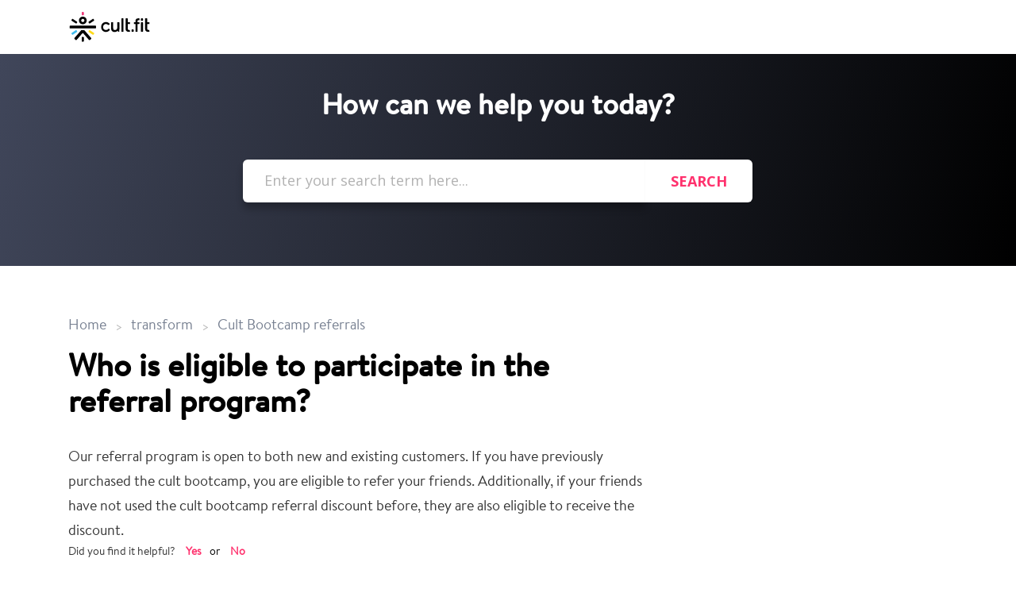

--- FILE ---
content_type: text/html; charset=utf-8
request_url: https://support.cult.fit/support/solutions/articles/25000030000-who-is-eligible-to-participate-in-the-referral-program-
body_size: 7555
content:
<!DOCTYPE html>
       
        <!--[if lt IE 7]><html class="no-js ie6 dew-dsm-theme " lang="en" dir="ltr" data-date-format="non_us"><![endif]-->       
        <!--[if IE 7]><html class="no-js ie7 dew-dsm-theme " lang="en" dir="ltr" data-date-format="non_us"><![endif]-->       
        <!--[if IE 8]><html class="no-js ie8 dew-dsm-theme " lang="en" dir="ltr" data-date-format="non_us"><![endif]-->       
        <!--[if IE 9]><html class="no-js ie9 dew-dsm-theme " lang="en" dir="ltr" data-date-format="non_us"><![endif]-->       
        <!--[if IE 10]><html class="no-js ie10 dew-dsm-theme " lang="en" dir="ltr" data-date-format="non_us"><![endif]-->       
        <!--[if (gt IE 10)|!(IE)]><!--><html class="no-js  dew-dsm-theme " lang="en" dir="ltr" data-date-format="non_us"><!--<![endif]-->
	<head>
		
		<!-- Title for the page -->
<title> Who is eligible to participate in the referral program? : Cult.fit India </title>

<!-- Meta information -->

      <meta charset="utf-8" />
      <meta http-equiv="X-UA-Compatible" content="IE=edge,chrome=1" />
      <meta name="description" content= "" />
      <meta name="author" content= "" />
       <meta property="og:title" content="Who is eligible to participate in the referral program?" />  <meta property="og:url" content="https://support.cult.fit/support/solutions/articles/25000030000-who-is-eligible-to-participate-in-the-referral-program-" />  <meta property="og:description" content=" Our referral program is open to both new and existing customers. If you have previously purchased the cult bootcamp, you are eligible to refer your friends. Additionally, if your friends have not used the cult bootcamp referral discount before, t..." />  <meta property="og:image" content="https://s3.amazonaws.com/cdn.freshdesk.com/data/helpdesk/attachments/production/25023478748/logo/-sjnVWnJ5C06PdhvF-1x6kBM7yZf1RCYRQ.png?X-Amz-Algorithm=AWS4-HMAC-SHA256&amp;amp;X-Amz-Credential=AKIAS6FNSMY2XLZULJPI%2F20260119%2Fus-east-1%2Fs3%2Faws4_request&amp;amp;X-Amz-Date=20260119T094204Z&amp;amp;X-Amz-Expires=604800&amp;amp;X-Amz-SignedHeaders=host&amp;amp;X-Amz-Signature=ed91ea6d3dda4be1b0d1f5dd22f6cc09936d6c1f7b3c2a6d5c4b0f6f748d69e4" />  <meta property="og:site_name" content="Cult.fit India" />  <meta property="og:type" content="article" />  <meta name="twitter:title" content="Who is eligible to participate in the referral program?" />  <meta name="twitter:url" content="https://support.cult.fit/support/solutions/articles/25000030000-who-is-eligible-to-participate-in-the-referral-program-" />  <meta name="twitter:description" content=" Our referral program is open to both new and existing customers. If you have previously purchased the cult bootcamp, you are eligible to refer your friends. Additionally, if your friends have not used the cult bootcamp referral discount before, t..." />  <meta name="twitter:image" content="https://s3.amazonaws.com/cdn.freshdesk.com/data/helpdesk/attachments/production/25023478748/logo/-sjnVWnJ5C06PdhvF-1x6kBM7yZf1RCYRQ.png?X-Amz-Algorithm=AWS4-HMAC-SHA256&amp;amp;X-Amz-Credential=AKIAS6FNSMY2XLZULJPI%2F20260119%2Fus-east-1%2Fs3%2Faws4_request&amp;amp;X-Amz-Date=20260119T094204Z&amp;amp;X-Amz-Expires=604800&amp;amp;X-Amz-SignedHeaders=host&amp;amp;X-Amz-Signature=ed91ea6d3dda4be1b0d1f5dd22f6cc09936d6c1f7b3c2a6d5c4b0f6f748d69e4" />  <meta name="twitter:card" content="summary" />  <link rel="canonical" href="https://support.cult.fit/support/solutions/articles/25000030000-who-is-eligible-to-participate-in-the-referral-program-" /> 

<!-- Responsive setting -->
<link rel="apple-touch-icon" href="https://s3.amazonaws.com/cdn.freshdesk.com/data/helpdesk/attachments/production/25023478757/fav_icon/_MjCvpFMtkExnyfnuuNJbFKRiqTDv0yOJA.png" />
        <link rel="apple-touch-icon" sizes="72x72" href="https://s3.amazonaws.com/cdn.freshdesk.com/data/helpdesk/attachments/production/25023478757/fav_icon/_MjCvpFMtkExnyfnuuNJbFKRiqTDv0yOJA.png" />
        <link rel="apple-touch-icon" sizes="114x114" href="https://s3.amazonaws.com/cdn.freshdesk.com/data/helpdesk/attachments/production/25023478757/fav_icon/_MjCvpFMtkExnyfnuuNJbFKRiqTDv0yOJA.png" />
        <link rel="apple-touch-icon" sizes="144x144" href="https://s3.amazonaws.com/cdn.freshdesk.com/data/helpdesk/attachments/production/25023478757/fav_icon/_MjCvpFMtkExnyfnuuNJbFKRiqTDv0yOJA.png" />
        <meta name="viewport" content="width=device-width, initial-scale=1.0, maximum-scale=5.0, user-scalable=yes" /> 
		
		<!-- Adding meta tag for CSRF token -->
		<meta name="csrf-param" content="authenticity_token" />
<meta name="csrf-token" content="JBfAdOJDOKVdt2++0k4vhcpbV3cjF3Q/nBiIhoHRJd0TqLDczE6UpvWUJenND82oEze8AKftBzHOCDeHoLzCwg==" />
		<!-- End meta tag for CSRF token -->
		
		<!-- Fav icon for portal -->
		<link rel='shortcut icon' href='https://s3.amazonaws.com/cdn.freshdesk.com/data/helpdesk/attachments/production/25023478757/fav_icon/_MjCvpFMtkExnyfnuuNJbFKRiqTDv0yOJA.png' />

		<!-- Base stylesheet -->
 
		<link rel="stylesheet" media="print" href="https://assets10.freshdesk.com/assets/cdn/portal_print-6e04b27f27ab27faab81f917d275d593fa892ce13150854024baaf983b3f4326.css" />
	  		<link rel="stylesheet" media="screen" href="https://assets1.freshdesk.com/assets/cdn/portal_utils-f2a9170fce2711ae2a03e789faa77a7e486ec308a2367d6dead6c9890a756cfa.css" />

		
		<!-- Theme stylesheet -->

		<link href="/support/theme.css?v=4&amp;d=1655790617" media="screen" rel="stylesheet" type="text/css">

		<!-- Google font url if present -->
		<link href='https://fonts.googleapis.com/css?family=Open+Sans:regular,italic,600,700,700italic|Roboto+Condensed:regular,italic,700,700italic' rel='stylesheet' type='text/css' nonce='+XlD4F6FU9cx3E307MTOGw=='>

		<!-- Including default portal based script framework at the top -->
		<script src="https://assets4.freshdesk.com/assets/cdn/portal_head_v2-d07ff5985065d4b2f2826fdbbaef7df41eb75e17b915635bf0413a6bc12fd7b7.js"></script>
		<!-- Including syntexhighlighter for portal -->
		<script src="https://assets10.freshdesk.com/assets/cdn/prism-841b9ba9ca7f9e1bc3cdfdd4583524f65913717a3ab77714a45dd2921531a402.js"></script>

		

		<!-- Access portal settings information via javascript -->
		 <script type="text/javascript">     var portal = {"language":"en","name":"Cult.fit India","contact_info":"","current_page_name":"article_view","current_tab":"solutions","vault_service":{"url":"https://vault-service.freshworks.com/data","max_try":2,"product_name":"fd"},"current_account_id":549933,"preferences":{"bg_color":"#FFFFFF","header_color":"#252525","help_center_color":"#f9f9f9","footer_color":"#FFC8BC","tab_color":"#006063","tab_hover_color":"#4c4b4b","btn_background":"#ffffff","btn_primary_background":"#6c6a6a","baseFont":"Open Sans","textColor":"#333333","headingsFont":"Roboto Condensed","headingsColor":"#333333","linkColor":"#049cdb","linkColorHover":"#036690","inputFocusRingColor":"#f4af1a","nonResponsive":"false"},"image_placeholders":{"spacer":"https://assets8.freshdesk.com/assets/misc/spacer.gif","profile_thumb":"https://assets4.freshdesk.com/assets/misc/profile_blank_thumb-4a7b26415585aebbd79863bd5497100b1ea52bab8df8db7a1aecae4da879fd96.jpg","profile_medium":"https://assets9.freshdesk.com/assets/misc/profile_blank_medium-1dfbfbae68bb67de0258044a99f62e94144f1cc34efeea73e3fb85fe51bc1a2c.jpg"},"falcon_portal_theme":false,"current_object_id":25000030000};     var attachment_size = 20;     var blocked_extensions = "";     var allowed_extensions = "";     var store = { 
        ticket: {},
        portalLaunchParty: {} };    store.portalLaunchParty.ticketFragmentsEnabled = false;    store.pod = "us-east-1";    store.region = "US"; </script> 


			
	</head>
	<body>
            	
		
		
		<div style="background:white; min-width:100%;padding:0px;max-width:100%" class="page">
	
	<header style="padding: 15px;box-shadow: 0 12px 14px 0 rgba(0, 0, 0, 0.09);" class="header-check">
      <div style="display:flex;justify-content:space-between;align-content:center" class="banner-wrapper">
			<div class="banner-title">
              <img class="custom-header-image" src="https://s3.ap-south-1.amazonaws.com/curefit-content/freshdesk/cf-logo-2.svg" />
              	<!--<a href="https://cult.fit"class='portal-logo'><span class="portal-img"><i></i>
                    <img src='https://s3.amazonaws.com/cdn.freshdesk.com/data/helpdesk/attachments/production/25023478748/logo/-sjnVWnJ5C06PdhvF-1x6kBM7yZf1RCYRQ.png' alt="Logo"
                        onerror="default_image_error(this)" data-type="logo" />
                 </span></a>
				<h1 class="ellipsis heading">Cult.fit India</h1>-->
			</div>
        <!--<nav style="display:flex;align-items:center;background:white">
				 <div class="welcome">Welcome <b></b> </div>  <b><a href="/support/login"><b>Login</b></a></b>
			</nav>-->
		</div>
	</header>
	<nav class="custom-page-tabs" >
		
			<a data-toggle-dom="#header-tabs" href="#" data-animated="true" class="mobile-icon-nav-menu show-in-mobile"></a>
			<!--<div class="nav-link" id="header-tabs">
				
					
              			<a href="/support/home" style="text-decoration:none"class="custom-tab-links ">Home</a>
					
				
					
              			<a href="/support/solutions" style="text-decoration:none"class="custom-tab-links custom-active">Solutions</a>
					
				
			</div>-->
		
	</nav>

	
	<!-- Search and page links for the page -->
	
		<section class="custom-help-center help-center rounded-6">	
			<div class="custom-hc-search hc-search">
				<div class="custom-hc-search-c hc-search-c">
					<h2 class="custom-header-search heading hide-in-mobile">How can we help you today?</h2>
					<form class="hc-search-form print--remove" autocomplete="off" action="/support/search/solutions" id="hc-search-form" data-csrf-ignore="true">
	<div class="hc-search-input">
	<label for="support-search-input" class="hide">Enter your search term here...</label>
		<input placeholder="Enter your search term here..." type="text"
			name="term" class="special" value=""
            rel="page-search" data-max-matches="10" id="support-search-input">
	</div>
	<div class="hc-search-button">
		<button class="btn btn-primary" aria-label="Search" type="submit" autocomplete="off">
			<i class="mobile-icon-search hide-tablet"></i>
			<span class="hide-in-mobile">
				Search
			</span>
		</button>
	</div>
</form>
				</div>
			</div>
			<!--<div class="hc-nav ">				
				 <nav>  <div class="hide-in-mobile"><a href=/support/login>Login</a> to submit a new ticket</div>   <div>
              <a href="/support/tickets" class="mobile-icon-nav-status check-status ellipsis" title="Check ticket status">
                <span>Check ticket status</span>
              </a>
            </div>  </nav>
			</div>-->
		</section>
	

	<!-- Notification Messages -->
	 <div class="alert alert-with-close notice hide" id="noticeajax"></div> 

	<div class="c-wrapper">		
		<section class="custom-body-wrapper custom-article-view-wrapper">
  <section class="main content rounded-6 min-height-on-desktop fc-article-show" id="article-show-25000030000">
      <div class="custom-bread-crumb breadcrumb">
          <a href="/support/solutions"> Home <!--Solution home--> </a>
          <a href="/support/solutions/25000019699">transform</a>
          <a href="/support/solutions/folders/25000033728">Cult Bootcamp referrals</a>
      </div>
      <!--<b class="page-stamp page-stamp-article">
          <b class="icon-page-article"></b>
      </b>-->
  
      <h2 class="custom-40px-heading heading">Who is eligible to participate in the referral program?
          <!--<a href="javascript:print();" class="icon-print solution-print-icon" title="Print this Article"></a>-->
      </h2>
    	<!--
      
      <p>Modified on: Mon, 24 Jul, 2023 at 12:47 PM</p>
      <hr />-->
      
  
      <article class="custom-article-body article-body" id="article-body" rel="image-enlarge">
        <div style="font-size:22px"><p>Our referral program is open to both new and existing customers. If you have previously purchased the cult bootcamp, you are eligible to refer your friends. Additionally, if your friends have not used the cult bootcamp referral discount before, they are also eligible to receive the discount.</p></div>
      </article>
  
      <!--<hr />	-->
          
  
          <p class="article-vote" id="voting-container" 
											data-user-id="" 
											data-article-id="25000030000"
											data-language="en">
										Did you find it helpful?<span data-href="/support/solutions/articles/25000030000/thumbs_up" class="vote-up a-link" id="article_thumbs_up" 
									data-remote="true" data-method="put" data-update="#voting-container" 
									data-user-id=""
									data-article-id="25000030000"
									data-language="en"
									data-update-with-message="Glad we could be helpful. Thanks for the feedback.">
								Yes</span><span class="vote-down-container"><span data-href="/support/solutions/articles/25000030000/thumbs_down" class="vote-down a-link" id="article_thumbs_down" 
									data-remote="true" data-method="put" data-update="#vote-feedback-form" 
									data-user-id=""
									data-article-id="25000030000"
									data-language="en"
									data-hide-dom="#voting-container" data-show-dom="#vote-feedback-container">
								No</span></span></p><a class="hide a-link" id="vote-feedback-form-link" data-hide-dom="#vote-feedback-form-link" data-show-dom="#vote-feedback-container">Send feedback</a><div id="vote-feedback-container"class="hide">	<div class="lead">Sorry we couldn't be helpful. Help us improve this article with your feedback.</div>	<div id="vote-feedback-form">		<div class="sloading loading-small loading-block"></div>	</div></div>
          
  </section>
  <section class="custom-sidebar-content sidebar content rounded-6 fc-related-articles">
      <div id="related_articles"><div class="cs-g-c"><section class="article-list"><h3 class="list-lead">Related Articles</h3><ul rel="remote" 
			data-remote-url="/support/search/articles/25000030000/related_articles?container=related_articles&limit=10" 
			id="related-article-list"></ul></section></div></div>
  </section>
</section>
	</div>

	<!-- 
	<footer class="footer rounded-6">
		<nav class="footer-links">
			
					
						<a href="/support/home" class="">Home</a>
					
						<a href="/support/solutions" class="active">Solutions</a>
					
			
			
			
		</nav>
	</footer>
	
 -->

</div>
    <script>
      	jQuery('.see-more').text('Browse all');
      	jQuery('.show_more_folder').click(function(){
      		var id=jQuery(this).attr("data-id");
            jQuery('.show-'+id).toggle("slide", { direction: "down" }, 200);
            if (jQuery(this).text() == "Browse All")
               jQuery(this).text("Show Less")
            else
               jQuery(this).text("Browse All");
        });
  	</script>



			<script src="https://assets10.freshdesk.com/assets/cdn/portal_bottom-0fe88ce7f44d512c644a48fda3390ae66247caeea647e04d017015099f25db87.js"></script>

		<script src="https://assets5.freshdesk.com/assets/cdn/redactor-642f8cbfacb4c2762350a557838bbfaadec878d0d24e9a0d8dfe90b2533f0e5d.js"></script> 
		<script src="https://assets6.freshdesk.com/assets/cdn/lang/en-4a75f878b88f0e355c2d9c4c8856e16e0e8e74807c9787aaba7ef13f18c8d691.js"></script>
		<!-- for i18n-js translations -->
  		<script src="https://assets9.freshdesk.com/assets/cdn/i18n/portal/en-7dc3290616af9ea64cf8f4a01e81b2013d3f08333acedba4871235237937ee05.js"></script>
		<!-- Including default portal based script at the bottom -->
		<script nonce="+XlD4F6FU9cx3E307MTOGw==">
//<![CDATA[
	
	jQuery(document).ready(function() {
					
		// Setting the locale for moment js
		moment.lang('en');

		var validation_meassages = {"required":"This field is required.","remote":"Please fix this field.","email":"Please enter a valid email address.","url":"Please enter a valid URL.","date":"Please enter a valid date.","dateISO":"Please enter a valid date ( ISO ).","number":"Please enter a valid number.","digits":"Please enter only digits.","creditcard":"Please enter a valid credit card number.","equalTo":"Please enter the same value again.","two_decimal_place_warning":"Value cannot have more than 2 decimal digits","select2_minimum_limit":"Please type %{char_count} or more letters","select2_maximum_limit":"You can only select %{limit} %{container}","maxlength":"Please enter no more than {0} characters.","minlength":"Please enter at least {0} characters.","rangelength":"Please enter a value between {0} and {1} characters long.","range":"Please enter a value between {0} and {1}.","max":"Please enter a value less than or equal to {0}.","min":"Please enter a value greater than or equal to {0}.","select2_maximum_limit_jq":"You can only select {0} {1}","facebook_limit_exceed":"Your Facebook reply was over 8000 characters. You'll have to be more clever.","messenger_limit_exceeded":"Oops! You have exceeded Messenger Platform's character limit. Please modify your response.","not_equal_to":"This element should not be equal to","email_address_invalid":"One or more email addresses are invalid.","twitter_limit_exceed":"Oops! You have exceeded Twitter's character limit. You'll have to modify your response.","password_does_not_match":"The passwords don't match. Please try again.","valid_hours":"Please enter a valid hours.","reply_limit_exceed":"Your reply was over 2000 characters. You'll have to be more clever.","url_format":"Invalid URL format","url_without_slash":"Please enter a valid URL without '/'","link_back_url":"Please enter a valid linkback URL","requester_validation":"Please enter a valid requester details or <a href=\"#\" id=\"add_requester_btn_proxy\">add new requester.</a>","agent_validation":"Please enter valid agent details","email_or_phone":"Please enter a Email or Phone Number","upload_mb_limit":"Upload exceeds the available 15MB limit","invalid_image":"Invalid image format","atleast_one_role":"At least one role is required for the agent","invalid_time":"Invalid time.","remote_fail":"Remote validation failed","trim_spaces":"Auto trim of leading & trailing whitespace","hex_color_invalid":"Please enter a valid hex color value.","name_duplication":"The name already exists.","invalid_value":"Invalid value","invalid_regex":"Invalid Regular Expression","same_folder":"Cannot move to the same folder.","maxlength_255":"Please enter less than 255 characters","decimal_digit_valid":"Value cannot have more than 2 decimal digits","atleast_one_field":"Please fill at least {0} of these fields.","atleast_one_portal":"Select atleast one portal.","custom_header":"Please type custom header in the format -  header : value","same_password":"Should be same as Password","select2_no_match":"No matching %{container} found","integration_no_match":"no matching data...","time":"Please enter a valid time","valid_contact":"Please add a valid contact","field_invalid":"This field is invalid","select_atleast_one":"Select at least one option.","ember_method_name_reserved":"This name is reserved and cannot be used. Please choose a different name."}	

		jQuery.extend(jQuery.validator.messages, validation_meassages );


		jQuery(".call_duration").each(function () {
			var format,time;
			if (jQuery(this).data("time") === undefined) { return; }
			if(jQuery(this).hasClass('freshcaller')){ return; }
			time = jQuery(this).data("time");
			if (time>=3600) {
			 format = "hh:mm:ss";
			} else {
				format = "mm:ss";
			}
			jQuery(this).html(time.toTime(format));
		});
	});

	// Shortcuts variables
	var Shortcuts = {"global":{"help":"?","save":"mod+return","cancel":"esc","search":"/","status_dialog":"mod+alt+return","save_cuctomization":"mod+shift+s"},"app_nav":{"dashboard":"g d","tickets":"g t","social":"g e","solutions":"g s","forums":"g f","customers":"g c","reports":"g r","admin":"g a","ticket_new":"g n","compose_email":"g m"},"pagination":{"previous":"alt+left","next":"alt+right","alt_previous":"j","alt_next":"k"},"ticket_list":{"ticket_show":"return","select":"x","select_all":"shift+x","search_view":"v","show_description":"space","unwatch":"w","delete":"#","pickup":"@","spam":"!","close":"~","silent_close":"alt+shift+`","undo":"z","reply":"r","forward":"f","add_note":"n","scenario":"s"},"ticket_detail":{"toggle_watcher":"w","reply":"r","forward":"f","add_note":"n","close":"~","silent_close":"alt+shift+`","add_time":"m","spam":"!","delete":"#","show_activities_toggle":"}","properties":"p","expand":"]","undo":"z","select_watcher":"shift+w","go_to_next":["j","down"],"go_to_previous":["k","up"],"scenario":"s","pickup":"@","collaboration":"d"},"social_stream":{"search":"s","go_to_next":["j","down"],"go_to_previous":["k","up"],"open_stream":["space","return"],"close":"esc","reply":"r","retweet":"shift+r"},"portal_customizations":{"preview":"mod+shift+p"},"discussions":{"toggle_following":"w","add_follower":"shift+w","reply_topic":"r"}};
	
	// Date formats
	var DATE_FORMATS = {"non_us":{"moment_date_with_week":"ddd, D MMM, YYYY","datepicker":"d M, yy","datepicker_escaped":"d M yy","datepicker_full_date":"D, d M, yy","mediumDate":"d MMM, yyyy"},"us":{"moment_date_with_week":"ddd, MMM D, YYYY","datepicker":"M d, yy","datepicker_escaped":"M d yy","datepicker_full_date":"D, M d, yy","mediumDate":"MMM d, yyyy"}};

	var lang = { 
		loadingText: "Please Wait...",
		viewAllTickets: "View all tickets"
	};


//]]>
</script> 

		

		<img src='/support/solutions/articles/25000030000-who-is-eligible-to-participate-in-the-referral-program-/hit' alt='Article views count' aria-hidden='true'/>
		<script type="text/javascript">
     		I18n.defaultLocale = "en";
     		I18n.locale = "en";
		</script>
			
    	


		<!-- Include dynamic input field script for signup and profile pages (Mint theme) -->

	</body>
</html>


--- FILE ---
content_type: image/svg+xml
request_url: https://s3.ap-south-1.amazonaws.com/curefit-content/freshdesk/cf-logo-2.svg
body_size: 13378
content:
<?xml version="1.0" standalone="no"?>
<!DOCTYPE svg PUBLIC "-//W3C//DTD SVG 1.0//EN" "http://www.w3.org/TR/2001/REC-SVG-20010904/DTD/svg10.dtd">
<svg xmlns="http://www.w3.org/2000/svg" xmlns:xlink="http://www.w3.org/1999/xlink" id="body_1" width="104" height="38">

<g transform="matrix(0.7482015 0 0 0.7450981 0 0)">
	<g transform="matrix(1.336538 0 0 1.342105 0 0)">
	</g>
    <path transform="matrix(1.336538 0 0 1.342105 0 0)"  d="M34 17.25L2.699219 17.25C 2.109375 17.25 1.628906 17.72266 1.628906 18.30859L1.628906 18.30859L1.628906 19.8125C 1.628906 20.39453 2.109375 20.87109 2.699219 20.87109L2.699219 20.87109L34 20.87109C 34.58984 20.87109 35.07031 20.39453 35.07031 19.8125L35.07031 19.8125L35.07031 18.30859C 35.07031 17.72266 34.58984 17.25 34 17.25" stroke="none" fill="#010101" fill-rule="nonzero" />
	<g transform="matrix(1.336538 0 0 1.342105 0 0)">
	</g>
    <path transform="matrix(1.336538 0 0 1.342105 0 0)"  d="M20.48047 23.28516C 20.28125 23.04688 19.98047 22.91797 19.67188 22.91797L19.67188 22.91797L16.96094 22.91797C 16.64844 22.91797 16.35156 23.05859 16.14844 23.28516L16.14844 23.28516L7.910156 32.73438C 7.71875 32.95313 7.628906 33.21875 7.660156 33.50781C 7.679688 33.78516 7.808594 34.03906 8.03125 34.23047L8.03125 34.23047L9.179688 35.20703C 9.371094 35.37891 9.621094 35.46484 9.878906 35.46484C 10.19141 35.46484 10.48828 35.32813 10.69141 35.09766L10.69141 35.09766L17.69141 27.07422C 17.85156 26.89844 18.07813 26.78906 18.32031 26.78906C 18.55859 26.78906 18.78906 26.89844 18.94922 27.07422L18.94922 27.07422L25.96094 35.14063C 26.16016 35.37891 26.46094 35.50391 26.76953 35.50391C 27.01953 35.50391 27.26953 35.41797 27.46875 35.25L27.46875 35.25L28.62109 34.26953C 28.83984 34.08203 28.96875 33.82422 28.98828 33.54688C 29.01172 33.26953 28.92188 32.99219 28.73828 32.77734L28.73828 32.77734L20.48047 23.28516z" stroke="none" fill="#010101" fill-rule="nonzero" />
	<g transform="matrix(1.336538 0 0 1.342105 0 0)">
	</g>
    <path transform="matrix(1.336538 0 0 1.342105 0 0)"  d="M18.87891 31.44922L17.75 31.44922C 17.30859 31.44922 16.94922 31.80469 16.94922 32.23828L16.94922 32.23828L16.94922 36.74219C 16.94922 37.17969 17.30859 37.53516 17.75 37.53516L17.75 37.53516L18.87891 37.53516C 19.32031 37.53516 19.67969 37.17969 19.67969 36.74219L19.67969 36.74219L19.67969 32.23828C 19.67969 31.80469 19.32813 31.44922 18.87891 31.44922" stroke="none" fill="#010101" fill-rule="nonzero" />
	<g transform="matrix(1.336538 0 0 1.342105 0 0)">
	</g>
    <path transform="matrix(1.336538 0 0 1.342105 0 0)"  d="M17.75 4.1875L18.89063 4.1875C 19.32813 4.1875 19.69141 3.832031 19.69141 3.394531L19.69141 3.394531L19.69141 0.863281C 19.69141 0.425781 19.32813 0.0703125 18.89063 0.0703125L18.89063 0.0703125L17.75 0.0703125C 17.30859 0.0703125 16.94922 0.425781 16.94922 0.863281L16.94922 0.863281L16.94922 3.394531C 16.94922 3.832031 17.30078 4.1875 17.75 4.1875" stroke="none" fill="#EE3B79" fill-rule="nonzero" />
	<g transform="matrix(1.336538 0 0 1.342105 0 0)">
	</g>
    <path transform="matrix(1.336538 0 0 1.342105 0 0)"  d="M11.14063 24.19531L10.51172 23.27344C 10.26172 22.90625 9.769531 22.82031 9.398438 23.05859L9.398438 23.05859L4.339844 26.41406C 3.96875 26.66016 3.871094 27.14453 4.121094 27.51172L4.121094 27.51172L4.75 28.42969C 5 28.79688 5.488281 28.88672 5.859375 28.64844L5.859375 28.64844L10.92188 25.29297C 11.28906 25.04688 11.39063 24.5625 11.14063 24.19531" stroke="none" fill="#41BBEC" fill-rule="nonzero" />
	<g transform="matrix(1.336538 0 0 1.342105 0 0)">
	</g>
    <path transform="matrix(1.336538 0 0 1.342105 0 0)"  d="M26.16016 14.25C 26.41016 14.61719 26.89844 14.70313 27.26953 14.46875L27.26953 14.46875L32.32813 11.11328C 32.69922 10.86719 32.80078 10.37891 32.55078 10.01563L32.55078 10.01563L31.92188 9.09375C 31.67188 8.726562 31.17969 8.640625 30.80859 8.875L30.80859 8.875L25.75 12.23047C 25.37891 12.47656 25.28125 12.96484 25.53125 13.32813L25.53125 13.32813L26.16016 14.25z" stroke="none" fill="#010101" fill-rule="nonzero" />
	<g transform="matrix(1.336538 0 0 1.342105 0 0)">
	</g>
    <path transform="matrix(1.336538 0 0 1.342105 0 0)"  d="M32.35938 26.45313L27.30078 23.09766C 26.92969 22.84766 26.44141 22.94922 26.19141 23.3125L26.19141 23.3125L25.55859 24.23438C 25.30859 24.60156 25.41016 25.08594 25.78125 25.33594L25.78125 25.33594L30.83984 28.6875C 31.21094 28.93359 31.69922 28.83594 31.94922 28.46875L31.94922 28.46875L32.57813 27.55078C 32.82031 27.18359 32.73047 26.6875 32.35938 26.45313" stroke="none" fill="#FEDA16" fill-rule="nonzero" />
	<g transform="matrix(1.336538 0 0 1.342105 0 0)">
	</g>
    <path transform="matrix(1.336538 0 0 1.342105 0 0)"  d="M4.359375 11.13281L9.421875 14.48828C 9.789062 14.73438 10.28125 14.63672 10.53125 14.27344L10.53125 14.27344L11.16016 13.34766C 11.41016 12.98438 11.30859 12.49609 10.94141 12.25L10.94141 12.25L5.878906 8.894531C 5.511719 8.648438 5.019531 8.746094 4.769531 9.113281L4.769531 9.113281L4.140625 10.03516C 3.898438 10.40234 4 10.89844 4.359375 11.13281" stroke="none" fill="#010101" fill-rule="nonzero" />
	<g transform="matrix(1.336538 0 0 1.342105 0 0)">
	</g>
    <path transform="matrix(1.336538 0 0 1.342105 0 0)"  d="M18.32031 8.777344C 19.42969 8.777344 20.32813 9.667969 20.32813 10.76563C 20.32813 11.86328 19.42969 12.75781 18.32031 12.75781C 17.21094 12.75781 16.30859 11.86328 16.30859 10.76563C 16.30859 9.667969 17.21094 8.777344 18.32031 8.777344M18.32031 15.58594C 21.01172 15.58594 23.19141 13.42969 23.19141 10.76563C 23.19141 8.105469 21.01172 5.9375 18.32031 5.9375C 15.62891 5.9375 13.44141 8.09375 13.44141 10.76563C 13.44141 13.42969 15.62891 15.58594 18.32031 15.58594" stroke="none" fill="#010101" fill-rule="nonzero" />
	<g transform="matrix(1.336538 0 0 1.342105 0 0)">
	</g>
    <path transform="matrix(1.336538 0 0 1.342105 0 0)"  d="M63.92969 12.99219C 63.92969 12.99219 62.23828 12.99219 62.19141 12.99219C 61.71875 12.99219 61.76953 13.46094 61.76953 13.46094C 61.76953 13.86719 61.73828 18.25 61.71875 19.89063C 61.67969 21.10547 61.08984 22.125 60.05859 22.60156C 58.76953 23.19531 56.75 22.96875 56.64063 20.91016C 56.62109 20.59375 56.57813 13.57422 56.57813 13.48047C 56.57813 13.23047 56.48828 12.99219 56.10938 12.99219L56.10938 12.99219L54.44922 12.99219C 54 12.99219 53.94922 13.28906 53.94922 13.56641C 53.94922 15.53516 53.94141 17.8125 53.96094 19.78125C 53.96875 20.44531 53.96094 21.13672 54.05859 21.78906C 54.32813 23.67188 55.44141 24.75781 57.19141 25.19531C 59.05859 25.66016 61.21875 24.95703 62.28906 23.67188C 62.32031 23.75 62.69922 24.69922 62.73828 24.78906C 62.83984 25.01953 62.92969 25.09375 63.14063 25.09375L63.14063 25.09375L64.05859 25.09375C 64.37109 25.09375 64.35938 24.85938 64.37109 24.6875C 64.39844 21.14844 64.39844 16.96875 64.39844 13.42969C 64.39844 13.16406 64.26953 12.99219 63.92969 12.99219" stroke="none" fill="#010101" fill-rule="nonzero" />
	<g transform="matrix(1.336538 0 0 1.342105 0 0)">
	</g>
    <path transform="matrix(1.336538 0 0 1.342105 0 0)"  d="M51.26172 21.21875C 51 21.00781 50.76953 21.09766 50.60938 21.28906C 50.55859 21.34375 49.16016 23.11719 46.89844 22.77344C 45.01172 22.48047 43.92969 20.96875 43.89844 19.07031C 43.87109 17.375 44.78906 16.04297 46.12109 15.51563C 46.94922 15.19141 48.42188 15.10938 49.53906 15.85156C 49.71094 15.96094 50.10938 16.26953 50.26953 16.41797C 50.44141 16.5625 50.62891 16.72266 50.92188 16.51563C 51.08984 16.39844 51.64844 15.92188 52 15.61719C 52.41016 15.23828 52.14844 14.99219 51.82031 14.61719C 50.48828 13.09375 48.42969 12.60547 46.64063 12.82422C 43.78906 13.17188 41.71094 15.25 41.42188 18.23828C 41.14844 20.96875 42.35156 23.67969 44.98828 24.77734C 45.91016 25.16406 46.71875 25.25391 47.48828 25.26563C 49.87109 25.29297 51.48828 23.83984 52.21094 22.92969C 52.42969 22.65234 52.51172 22.4375 52.30078 22.20703C 52.08984 22 51.30859 21.26563 51.26172 21.21875" stroke="none" fill="#010101" fill-rule="nonzero" />
	<g transform="matrix(1.336538 0 0 1.342105 0 0)">
	</g>
    <path transform="matrix(1.336538 0 0 1.342105 0 0)"  d="M89.28125 8.105469C 85.73828 7.746094 84.57813 9.421875 84.64844 12.15234L84.64844 12.15234L84.64844 12.99219C 84.62891 12.99219 83.26953 12.99219 83.21094 12.99219C 82.83984 12.99219 82.69922 13.17188 82.69922 13.42969L82.69922 13.42969L82.69922 14.83203C 82.69922 15.14063 82.85156 15.23047 83.12109 15.23047C 83.26172 15.23047 84.64844 15.23047 84.64844 15.23047C 84.64844 16.50781 84.64844 17.89063 84.64844 19.10156C 84.64844 20.8125 84.64844 24.24609 84.64844 24.60156C 84.64844 25.04688 84.89063 25.09375 85.12891 25.09375C 85.48047 25.09375 86.46875 25.09375 86.80859 25.09375C 87.23047 25.09375 87.30078 24.81641 87.30078 24.52344L87.30078 24.52344L87.30078 15.23047L89.30078 15.23047C 89.53125 15.23047 89.67969 15.12109 89.67969 14.79297L89.67969 14.79297L89.67969 13.39063C 89.67969 13.08203 89.48047 12.99219 89.23828 12.99219L89.23828 12.99219L87.30078 12.99219L87.30078 11.89453C 87.30078 11.50781 87.17188 10.25 88.98047 10.37109C 89.10938 10.37891 89.23047 10.40234 89.35156 10.40234C 89.58984 10.40234 89.76172 10.25 89.76172 9.984375L89.76172 9.984375L89.78906 8.621094C 89.78125 8.371094 89.69922 8.144531 89.28125 8.105469" stroke="none" fill="#010101" fill-rule="nonzero" />
	<g transform="matrix(1.336538 0 0 1.342105 0 0)">
	</g>
    <path transform="matrix(1.336538 0 0 1.342105 0 0)"  d="M96.75 8.671875C 96.75 8.222656 97.05078 8.105469 97.35156 8.105469C 97.69922 8.105469 98.57813 8.105469 98.92969 8.105469C 99.41016 8.105469 99.46875 8.488281 99.46875 8.710938L99.46875 8.710938L99.46875 12.99219L101.8906 12.99219C 102.1797 12.99219 102.3203 13.17969 102.3203 13.42969L102.3203 13.42969L102.3203 14.80469C 102.3203 15.10938 102.1094 15.23047 101.8281 15.23047L101.8281 15.23047L99.48047 15.23047L99.48047 20.85156C 99.48047 21.36328 99.48047 22.65234 100.8281 22.67188C 100.9609 22.67188 101.3398 22.68359 101.5117 22.68359C 101.8516 22.69141 101.9883 22.98828 102.0391 23.17969L102.0391 23.17969L102.3789 24.71875C 102.4219 24.97656 102.2188 25.09375 102.0195 25.10547C 101.1484 25.13281 100.4492 25.13281 99.85938 25.03906C 97.82813 24.71875 96.78125 23.52344 96.78125 21.21875C 96.76172 21.20703 96.75 9.027344 96.75 8.671875" stroke="none" fill="#010101" fill-rule="nonzero" />
	<g transform="matrix(1.336538 0 0 1.342105 0 0)">
	</g>
    <path transform="matrix(1.336538 0 0 1.342105 0 0)"  d="M72.19922 8.671875C 72.19922 8.222656 72.5 8.105469 72.80078 8.105469C 73.14844 8.105469 74.03125 8.105469 74.37891 8.105469C 74.85938 8.105469 74.92188 8.488281 74.92188 8.710938L74.92188 8.710938L74.92188 12.99219L77.33984 12.99219C 77.62891 12.99219 77.76953 13.17969 77.76953 13.42969L77.76953 13.42969L77.76953 14.80469C 77.76953 15.10938 77.55859 15.23047 77.28125 15.23047L77.28125 15.23047L74.92969 15.23047L74.92969 20.85156C 74.92969 21.36328 74.92969 22.65234 76.28125 22.67188C 76.41016 22.67188 76.78906 22.68359 76.96094 22.68359C 77.30078 22.69141 77.44141 22.98828 77.48828 23.17969L77.48828 23.17969L77.82813 24.71875C 77.85938 24.97656 77.67188 25.09375 77.46875 25.10547C 76.60156 25.13281 75.89844 25.13281 75.30859 25.03906C 73.28125 24.71875 72.23047 23.52344 72.23047 21.21875C 72.21094 21.20703 72.19922 9.027344 72.19922 8.671875" stroke="none" fill="#010101" fill-rule="nonzero" />
	<g transform="matrix(1.336538 0 0 1.342105 0 0)">
	</g>
    <path transform="matrix(1.336538 0 0 1.342105 0 0)"  d="M93.64063 12.99219L92.05859 12.99219C 91.76172 12.99219 91.51953 13.15234 91.51953 13.5L91.51953 13.5L91.51953 24.5625C 91.51953 24.85938 91.76172 25.09375 92.05859 25.09375L92.05859 25.09375L93.64063 25.09375C 93.94141 25.09375 94.17969 24.85938 94.17969 24.5625L94.17969 24.5625L94.17969 13.53125C 94.17969 13.16406 93.94141 12.99219 93.64063 12.99219" stroke="none" fill="#010101" fill-rule="nonzero" />
	<g transform="matrix(1.336538 0 0 1.342105 0 0)">
	</g>
    <path transform="matrix(1.336538 0 0 1.342105 0 0)"  d="M69.07813 8.105469L67.5 8.105469C 67.19922 8.105469 66.96094 8.265625 66.96094 8.609375L66.96094 8.609375L66.96094 24.5625C 66.96094 24.85938 67.19922 25.09375 67.5 25.09375L67.5 25.09375L69.07813 25.09375C 69.37891 25.09375 69.62109 24.85938 69.62109 24.5625L69.62109 24.5625L69.62109 8.640625C 69.62109 8.273438 69.37891 8.105469 69.07813 8.105469" stroke="none" fill="#010101" fill-rule="nonzero" />
	<g transform="matrix(1.336538 0 0 1.342105 0 0)">
	</g>
    <path transform="matrix(1.336538 0 0 1.342105 0 0)"  d="M92.28906 11.18359L93.41016 11.18359C 93.83984 11.18359 94.19141 10.83594 94.19141 10.41016L94.19141 10.41016L94.19141 8.875C 94.19141 8.449219 93.83984 8.105469 93.41016 8.105469L93.41016 8.105469L92.28906 8.105469C 91.85938 8.105469 91.51172 8.449219 91.51172 8.875L91.51172 8.875L91.51172 10.40234C 91.51172 10.82813 91.85938 11.18359 92.28906 11.18359" stroke="none" fill="#010101" fill-rule="nonzero" />
	<g transform="matrix(1.336538 0 0 1.342105 0 0)">
	</g>
    <path transform="matrix(1.336538 0 0 1.342105 0 0)"  d="M80.53125 25.09375L81.64844 25.09375C 82.07813 25.09375 82.42969 24.75 82.42969 24.32031L82.42969 24.32031L82.42969 22.80078C 82.42969 22.375 82.07813 22.03125 81.64844 22.03125L81.64844 22.03125L80.53125 22.03125C 80.10156 22.03125 79.75 22.375 79.75 22.80078L79.75 22.80078L79.75 24.32031C 79.75 24.75 80.10156 25.09375 80.53125 25.09375" stroke="none" fill="#010101" fill-rule="nonzero" />
</g>
</svg>